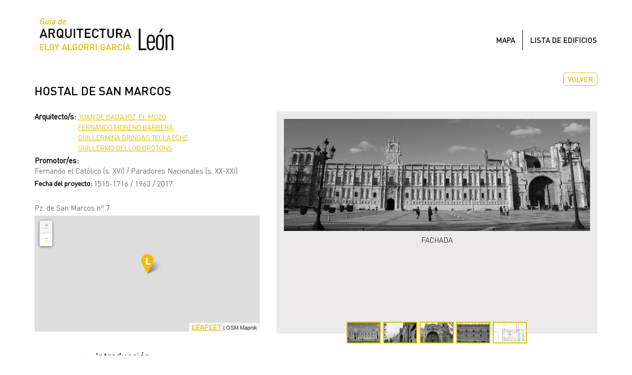

--- FILE ---
content_type: text/html; charset=utf-8
request_url: http://algorriarquitecturadeleon.com/proyecto/hostal-de-san-marcos
body_size: 11002
content:
<!DOCTYPE html>
<html lang="es" dir="ltr" prefix="content: http://purl.org/rss/1.0/modules/content/ dc: http://purl.org/dc/terms/ foaf: http://xmlns.com/foaf/0.1/ og: http://ogp.me/ns# rdfs: http://www.w3.org/2000/01/rdf-schema# sioc: http://rdfs.org/sioc/ns# sioct: http://rdfs.org/sioc/types# skos: http://www.w3.org/2004/02/skos/core# xsd: http://www.w3.org/2001/XMLSchema#">
<head>
  <!-- Global site tag (gtag.js) - Google Analytics -->
<script async src="https://www.googletagmanager.com/gtag/js?id=G-JNG091N75H"></script>
<script>
  window.dataLayer = window.dataLayer || [];
  function gtag(){dataLayer.push(arguments);}
  gtag('js', new Date());

  gtag('config', 'G-JNG091N75H');
</script>
  
  
  <link rel="profile" href="http://www.w3.org/1999/xhtml/vocab" />
  <meta name="viewport" content="width=device-width, initial-scale=1.0">
  <meta http-equiv="Content-Type" content="text/html; charset=utf-8" />
<link rel="shortcut icon" href="http://algorriarquitecturadeleon.com/sites/default/files/favicon_0.png" type="image/png" />
<meta name="keywords" content="aruqitectura, león, eloy algorri, edificio, monumento, arquitectos, guía arquitectura, urbanismo, visitas guiadas, historia león, turismo" />
<meta name="generator" content="Drupal 7 (https://www.drupal.org)" />
<link rel="canonical" href="http://algorriarquitecturadeleon.com/proyecto/hostal-de-san-marcos" />
<link rel="shortlink" href="http://algorriarquitecturadeleon.com/node/31" />
<meta name="twitter:card" content="summary_large_image" />
<meta name="twitter:url" content="http://algorriarquitecturadeleon.com/proyecto/hostal-de-san-marcos" />
<meta name="twitter:title" content="HOSTAL DE SAN MARCOS" />
<meta name="twitter:image" content="https://algorriarquitecturadeleon.com/sites/default/files/logo.png" />
<meta name="twitter:image:width" content="454" />
<meta name="twitter:image:height" content="143" />
  <title>HOSTAL DE SAN MARCOS | GUÍA ALGORRI GARCÍA ARQUITECTURA DE LEÓN</title>
  <style>
@import url("http://algorriarquitecturadeleon.com/modules/system/system.base.css?szl58e");
</style>
<style>
@import url("http://algorriarquitecturadeleon.com/sites/all/modules/contrib/jquery_update/replace/ui/themes/base/minified/jquery.ui.core.min.css?szl58e");
@import url("http://algorriarquitecturadeleon.com/sites/all/modules/contrib/jquery_update/replace/ui/themes/base/minified/jquery.ui.theme.min.css?szl58e");
@import url("http://algorriarquitecturadeleon.com/sites/all/modules/contrib/jquery_update/replace/ui/themes/base/minified/jquery.ui.accordion.min.css?szl58e");
</style>
<style>
@import url("http://algorriarquitecturadeleon.com/sites/all/modules/contrib/colorbox_node/colorbox_node.css?szl58e");
@import url("http://algorriarquitecturadeleon.com/modules/field/theme/field.css?szl58e");
@import url("http://algorriarquitecturadeleon.com/modules/node/node.css?szl58e");
@import url("http://algorriarquitecturadeleon.com/sites/all/modules/contrib/views/css/views.css?szl58e");
@import url("http://algorriarquitecturadeleon.com/sites/all/modules/contrib/ckeditor/css/ckeditor.css?szl58e");
</style>
<style>
@import url("http://algorriarquitecturadeleon.com/sites/all/modules/contrib/colorbox/styles/stockholmsyndrome/colorbox_style.css?szl58e");
@import url("http://algorriarquitecturadeleon.com/sites/all/modules/contrib/ctools/css/ctools.css?szl58e");
@import url("http://algorriarquitecturadeleon.com/sites/all/modules/contrib/addressfield/addressfield.css?szl58e");
@import url("http://algorriarquitecturadeleon.com/sites/all/modules/contrib/leaflet/leaflet_extras.css?szl58e");
@import url("http://algorriarquitecturadeleon.com/sites/all/libraries/leaflet/leaflet.css?szl58e");
</style>
<style>
@import url("http://algorriarquitecturadeleon.com/sites/all/modules/contrib/field_slideshow/field_slideshow.css?szl58e");
</style>
<link type="text/css" rel="stylesheet" href="https://cdn.jsdelivr.net/npm/bootstrap@3.4.1/dist/css/bootstrap.css" media="all" />
<link type="text/css" rel="stylesheet" href="https://cdn.jsdelivr.net/npm/@unicorn-fail/drupal-bootstrap-styles@0.0.2/dist/3.3.1/7.x-3.x/drupal-bootstrap.css" media="all" />
<style>
@import url("http://algorriarquitecturadeleon.com/sites/all/themes/custom/bootstrap_arquitectura/css/style.css?szl58e");
@import url("http://algorriarquitecturadeleon.com/sites/all/themes/custom/bootstrap_arquitectura/css/responsive.css?szl58e");
</style>
<style>
@import url("http://algorriarquitecturadeleon.com/sites/default/files/fontyourface/local_fonts/Din_Bold-normal-bold/stylesheet.css?szl58e");
@import url("http://algorriarquitecturadeleon.com/sites/default/files/fontyourface/local_fonts/Din_Medium-normal-normal/stylesheet.css?szl58e");
@import url("http://algorriarquitecturadeleon.com/sites/default/files/fontyourface/local_fonts/Din-normal-normal/stylesheet.css?szl58e");
</style>
  <!-- HTML5 element support for IE6-8 -->
  <!--[if lt IE 9]>
    <script src="https://cdn.jsdelivr.net/html5shiv/3.7.3/html5shiv-printshiv.min.js"></script>
  <![endif]-->
  <!--<script defer async type="text/javascript" src="https://maps.googleapis.com/maps/api/js?key=AIzaSyBTUmOYOD7a8lPDlQdUzSdN2bYIs3aPb10"></script>-->
  
  <script src="http://algorriarquitecturadeleon.com/sites/all/modules/contrib/jquery_update/replace/jquery/2.2/jquery.min.js?v=2.2.4"></script>
<script src="http://algorriarquitecturadeleon.com/misc/jquery-extend-3.4.0.js?v=2.2.4"></script>
<script src="http://algorriarquitecturadeleon.com/misc/jquery-html-prefilter-3.5.0-backport.js?v=2.2.4"></script>
<script src="http://algorriarquitecturadeleon.com/misc/jquery.once.js?v=1.2"></script>
<script src="http://algorriarquitecturadeleon.com/misc/drupal.js?szl58e"></script>
<script src="http://algorriarquitecturadeleon.com/sites/all/modules/contrib/jquery_update/js/jquery_browser.js?v=0.0.1"></script>
<script src="http://algorriarquitecturadeleon.com/sites/all/modules/contrib/jquery_update/replace/ui/ui/minified/jquery.ui.core.min.js?v=1.10.2"></script>
<script src="http://algorriarquitecturadeleon.com/sites/all/modules/contrib/jquery_update/replace/ui/ui/minified/jquery.ui.widget.min.js?v=1.10.2"></script>
<script>L_ROOT_URL = "/sites/all/libraries/leaflet/";</script>
<script src="http://algorriarquitecturadeleon.com/sites/all/libraries/leaflet/leaflet.js?szl58e"></script>
<script src="http://algorriarquitecturadeleon.com/sites/all/modules/contrib/jquery_update/replace/ui/ui/minified/jquery.ui.accordion.min.js?v=1.10.2"></script>
<script src="http://algorriarquitecturadeleon.com/misc/ajax.js?v=7.98"></script>
<script src="http://algorriarquitecturadeleon.com/sites/all/modules/contrib/jquery_update/js/jquery_update.js?v=0.0.1"></script>
<script src="https://cdn.jsdelivr.net/npm/bootstrap@3.4.1/dist/js/bootstrap.js"></script>
<script src="http://algorriarquitecturadeleon.com/sites/default/files/languages/es_jiEZlqxvnhyjWmIUO8y0ozgePlryxqgsVgsMCedLZ60.js?szl58e"></script>
<script src="http://algorriarquitecturadeleon.com/sites/all/libraries/colorbox/jquery.colorbox-min.js?szl58e"></script>
<script src="http://algorriarquitecturadeleon.com/sites/all/modules/contrib/colorbox/js/colorbox.js?szl58e"></script>
<script src="http://algorriarquitecturadeleon.com/sites/all/modules/contrib/colorbox/styles/stockholmsyndrome/colorbox_style.js?szl58e"></script>
<script src="http://algorriarquitecturadeleon.com/sites/all/modules/contrib/colorbox/js/colorbox_load.js?szl58e"></script>
<script src="http://algorriarquitecturadeleon.com/sites/all/modules/contrib/colorbox/js/colorbox_inline.js?szl58e"></script>
<script src="http://algorriarquitecturadeleon.com/sites/all/modules/contrib/field_group/field_group.js?szl58e"></script>
<script src="http://algorriarquitecturadeleon.com/sites/all/modules/contrib/leaflet/leaflet.drupal.js?szl58e"></script>
<script>L.Icon.Default.imagePath = "/sites/all/libraries/leaflet/images/";</script>
<script src="http://algorriarquitecturadeleon.com/sites/all/libraries/jquery.cycle/jquery.cycle.all.js?szl58e"></script>
<script src="http://algorriarquitecturadeleon.com/sites/all/libraries/jquery.imagesloaded/jquery.imagesloaded.min.js?szl58e"></script>
<script src="http://algorriarquitecturadeleon.com/sites/all/modules/contrib/field_slideshow/field_slideshow.js?szl58e"></script>
<script src="http://algorriarquitecturadeleon.com/sites/all/themes/contrib/bootstrap/js/misc/_progress.js?v=7.98"></script>
<script src="http://algorriarquitecturadeleon.com/sites/all/modules/contrib/leaflet_more_maps/leaflet_more_maps.js?szl58e"></script>
<script src="http://algorriarquitecturadeleon.com/sites/all/modules/contrib/colorbox_node/colorbox_node.js?szl58e"></script>
<script src="http://algorriarquitecturadeleon.com/sites/all/themes/custom/bootstrap_arquitectura/js/main.js?szl58e"></script>
<script src="http://algorriarquitecturadeleon.com/sites/all/themes/contrib/bootstrap/js/misc/ajax.js?szl58e"></script>
<script>jQuery.extend(Drupal.settings, {"basePath":"\/","pathPrefix":"","setHasJsCookie":0,"ajaxPageState":{"theme":"bootstrap_arquitectura","theme_token":"DIvj9bVUw3fActswvJNwvOeKubYrvzBDTYIFOee9wt0","jquery_version":"2.1","jquery_version_token":"us3ZELD5oq-LQ1RbS9htz-HLJ6Ecy6oiMKtEVlQ3QdA","js":{"sites\/all\/themes\/contrib\/bootstrap\/js\/bootstrap.js":1,"sites\/all\/modules\/contrib\/jquery_update\/replace\/jquery\/2.2\/jquery.min.js":1,"misc\/jquery-extend-3.4.0.js":1,"misc\/jquery-html-prefilter-3.5.0-backport.js":1,"misc\/jquery.once.js":1,"misc\/drupal.js":1,"sites\/all\/modules\/contrib\/jquery_update\/js\/jquery_browser.js":1,"sites\/all\/modules\/contrib\/jquery_update\/replace\/ui\/ui\/minified\/jquery.ui.core.min.js":1,"sites\/all\/modules\/contrib\/jquery_update\/replace\/ui\/ui\/minified\/jquery.ui.widget.min.js":1,"0":1,"sites\/all\/libraries\/leaflet\/leaflet.js":1,"sites\/all\/modules\/contrib\/jquery_update\/replace\/ui\/ui\/minified\/jquery.ui.accordion.min.js":1,"misc\/ajax.js":1,"sites\/all\/modules\/contrib\/jquery_update\/js\/jquery_update.js":1,"https:\/\/cdn.jsdelivr.net\/npm\/bootstrap@3.4.1\/dist\/js\/bootstrap.js":1,"public:\/\/languages\/es_jiEZlqxvnhyjWmIUO8y0ozgePlryxqgsVgsMCedLZ60.js":1,"sites\/all\/libraries\/colorbox\/jquery.colorbox-min.js":1,"sites\/all\/modules\/contrib\/colorbox\/js\/colorbox.js":1,"sites\/all\/modules\/contrib\/colorbox\/styles\/stockholmsyndrome\/colorbox_style.js":1,"sites\/all\/modules\/contrib\/colorbox\/js\/colorbox_load.js":1,"sites\/all\/modules\/contrib\/colorbox\/js\/colorbox_inline.js":1,"sites\/all\/modules\/contrib\/field_group\/field_group.js":1,"sites\/all\/modules\/contrib\/leaflet\/leaflet.drupal.js":1,"1":1,"sites\/all\/libraries\/jquery.cycle\/jquery.cycle.all.js":1,"sites\/all\/libraries\/jquery.imagesloaded\/jquery.imagesloaded.min.js":1,"sites\/all\/modules\/contrib\/field_slideshow\/field_slideshow.js":1,"sites\/all\/themes\/contrib\/bootstrap\/js\/misc\/_progress.js":1,"sites\/all\/modules\/contrib\/leaflet_more_maps\/leaflet_more_maps.js":1,"sites\/all\/modules\/contrib\/colorbox_node\/colorbox_node.js":1,"sites\/all\/themes\/custom\/bootstrap_arquitectura\/js\/main.js":1,"sites\/all\/themes\/contrib\/bootstrap\/js\/misc\/ajax.js":1},"css":{"modules\/system\/system.base.css":1,"misc\/ui\/jquery.ui.core.css":1,"misc\/ui\/jquery.ui.theme.css":1,"misc\/ui\/jquery.ui.accordion.css":1,"sites\/all\/modules\/contrib\/colorbox_node\/colorbox_node.css":1,"modules\/field\/theme\/field.css":1,"modules\/node\/node.css":1,"sites\/all\/modules\/contrib\/views\/css\/views.css":1,"sites\/all\/modules\/contrib\/ckeditor\/css\/ckeditor.css":1,"sites\/all\/modules\/contrib\/colorbox\/styles\/stockholmsyndrome\/colorbox_style.css":1,"sites\/all\/modules\/contrib\/ctools\/css\/ctools.css":1,"sites\/all\/modules\/contrib\/addressfield\/addressfield.css":1,"sites\/all\/modules\/contrib\/leaflet\/leaflet_extras.css":1,"sites\/all\/libraries\/leaflet\/leaflet.css":1,"sites\/all\/libraries\/leaflet\/leaflet.ie.css":1,"sites\/all\/modules\/contrib\/field_slideshow\/field_slideshow.css":1,"https:\/\/cdn.jsdelivr.net\/npm\/bootstrap@3.4.1\/dist\/css\/bootstrap.css":1,"https:\/\/cdn.jsdelivr.net\/npm\/@unicorn-fail\/drupal-bootstrap-styles@0.0.2\/dist\/3.3.1\/7.x-3.x\/drupal-bootstrap.css":1,"sites\/all\/themes\/custom\/bootstrap_arquitectura\/css\/style.css":1,"sites\/all\/themes\/custom\/bootstrap_arquitectura\/css\/responsive.css":1,"public:\/\/fontyourface\/local_fonts\/Din_Bold-normal-bold\/stylesheet.css":1,"public:\/\/fontyourface\/local_fonts\/Din_Medium-normal-normal\/stylesheet.css":1,"public:\/\/fontyourface\/local_fonts\/Din-normal-normal\/stylesheet.css":1}},"colorbox":{"opacity":"0.85","current":"{current} of {total}","previous":"\u00ab Prev","next":"Next \u00bb","close":"Close","maxWidth":"98%","maxHeight":"98%","fixed":true,"mobiledetect":false,"mobiledevicewidth":"480px","file_public_path":"\/sites\/default\/files","specificPagesDefaultValue":"admin*\nimagebrowser*\nimg_assist*\nimce*\nnode\/add\/*\nnode\/*\/edit\nprint\/*\nprintpdf\/*\nsystem\/ajax\nsystem\/ajax\/*"},"nodo_edificio":true,"titulo":"HOSTAL DE SAN MARCOS","latitud":42.60003,"longitud":-5.57032,"field_group":{"div":"full","accordion":"full","accordion-item":"full"},"leaflet":[{"mapId":"leaflet-map-219271543","map":{"label":"OSM Mapnik","description":"Leaflet default map.","settings":{"zoomDefault":10,"minZoom":1,"maxZoom":18,"dragging":true,"touchZoom":true,"scrollWheelZoom":1,"doubleClickZoom":true,"zoomControl":true,"attributionControl":true,"trackResize":true,"fadeAnimation":true,"zoomAnimation":true,"closePopupOnClick":true},"layers":{"earth":{"urlTemplate":"\/\/{s}.tile.openstreetmap.org\/{z}\/{x}\/{y}.png","options":{"attribution":"OSM Mapnik"}}}},"features":[{"type":"point","lat":42.6018746304,"lon":-5.5821382999}]}],"field_slideshow":{"field-slideshow-1":{"fx":"fade","speed":"1000","timeout":"4000","pause":0,"start_on_hover":0,"carousel_visible":"3","carousel_scroll":"1","carousel_speed":"500","carousel_vertical":0,"carousel_circular":0,"carousel_follow":0,"carousel_skin":"","pager":"image","controls":[]}},"colorbox_node":{"width":"600px","height":"600px"},"bootstrap":{"anchorsFix":"0","anchorsSmoothScrolling":"0","formHasError":1,"popoverEnabled":1,"popoverOptions":{"animation":1,"html":0,"placement":"right","selector":"","trigger":"click","triggerAutoclose":1,"title":"","content":"","delay":0,"container":"body"},"tooltipEnabled":1,"tooltipOptions":{"animation":1,"html":0,"placement":"auto left","selector":"","trigger":"hover focus","delay":0,"container":"body"}}});</script>
  <link rel="stylesheet" href="/sites/all/libraries/custom-scrollbar/jquery.mCustomScrollbar.css" />
  <script src="https://ajax.googleapis.com/ajax/libs/jquery/1.11.1/jquery.min.js"></script>
  <script src="/sites/all/libraries/custom-scrollbar/jquery.mCustomScrollbar.concat.min.js"></script>
  <script>
      (function($){
          $(window).on("load",function(){
            $('.attachment').mCustomScrollbar({ setHeight: 500 });
          });
      })(jQuery);
  </script> 
  
</head>
<body class="html not-front not-logged-in no-sidebars page-node page-node- page-node-31 node-type-edificio">
  <div id="skip-link">
    <a href="#main-content" class="element-invisible element-focusable">Pasar al contenido principal</a>
  </div>
    <header id="navbar" role="banner" class="navbar container navbar-default">
  <div class="container">
    <div class="navbar-header">
              <a class="logo navbar-btn pull-left" href="/" title="Inicio">
          <img src="http://algorriarquitecturadeleon.com/sites/default/files/logo.png" alt="Inicio" />
        </a>
      
      
              <button type="button" class="navbar-toggle" data-toggle="collapse" data-target="#navbar-collapse">
          <span class="sr-only">Toggle navigation</span>
          <span class="icon-bar"></span>
          <span class="icon-bar"></span>
          <span class="icon-bar"></span>
        </button>
          </div>

          <div class="navbar-collapse collapse" id="navbar-collapse">
        <nav role="navigation">
                                            <div class="region region-navigation">
    <section id="block-system-main-menu" class="block block-system block-menu clearfix">

      
  <ul class="menu nav"><li class="first leaf"><a href="/mapa-arquitectura">Mapa</a></li>
<li class="last leaf"><a href="/edificios">Lista de edificios</a></li>
</ul>
</section>
  </div>
                  </nav>
      </div>
      </div>
</header>

<div class="main-container container">

  <header role="banner" id="page-header">
    
      <div class="region region-header">
    <section id="block-block-1" class="block block-block clearfix">

      
  <p><a href="javascript: history.go(-1)">Volver</a></p>

</section>
  </div>
  </header> <!-- /#page-header -->

  <div class="row">

    
    <section class="col-sm-12">
                  <a id="main-content"></a>
                    <h1 class="page-header">HOSTAL DE SAN MARCOS</h1>
                                                          <div class="region region-content">
    <section id="block-system-main" class="block block-system clearfix">

      
  <article id="node-31" class="node node-edificio node-promoted clearfix" about="/proyecto/hostal-de-san-marcos" typeof="sioc:Item foaf:Document">
    <header>
            <span property="dc:title" content="HOSTAL DE SAN MARCOS" class="rdf-meta element-hidden"></span><span property="sioc:num_replies" content="0" datatype="xsd:integer" class="rdf-meta element-hidden"></span>      </header>
    <div class="group-datos field-group-div"><div class="field field-name-field-arquitecto-s field-type-entityreference field-label-inline clearfix"><div class="field-label">Arquitecto/s:&nbsp;</div><div class="field-items"><div class="field-item even"><a href="/arquitecto/juan-de-badajoz-el-mozo?width=500&amp;height=500" class="colorbox-load">Juan de Badajoz, el Mozo</a></div><div class="field-item odd"><a href="/arquitecto/fernando-moreno-barbera?width=500&amp;height=500" class="colorbox-load">Fernando Moreno Barberá</a></div><div class="field-item even"><a href="/arquitecto/guillermina-bringas-tellaeche?width=500&amp;height=500" class="colorbox-load">Guillermina Bringas Tellaeche</a></div><div class="field-item odd"><a href="/arquitecto/guillermo-bellod-brotons?width=500&amp;height=500" class="colorbox-load">Guillermo Bellod Brotons</a></div></div></div><div class="field field-name-field-promotor-es field-type-text field-label-inline clearfix"><div class="field-label">Promotor/es:&nbsp;</div><div class="field-items"><div class="field-item even">Fernando el Católico (s. XVI) / Paradores Nacionales (s. XX-XXI) </div></div></div><div class="field field-name-field-fecha-del-proyecto field-type-text field-label-inline clearfix"><div class="field-label">Fecha del proyecto:&nbsp;</div><div class="field-items"><div class="field-item even">1515-1716 / 1963 / 2017</div></div></div><div class="field field-name-field-direccion field-type-addressfield field-label-hidden"><div class="field-items"><div class="field-item even"><div class="street-block"><div class="thoroughfare">Pz. de San Marcos nº 7</div></div>
</div></div></div><div class="field field-name-field-localizacion field-type-geofield field-label-hidden"><div class="field-items"><div class="field-item even"><div id="leaflet-map-219271543" style="height: 235px"></div>
</div></div></div></div><div class="field field-name-field-fotografia field-type-image field-label-hidden"><div class="field-items"><div class="field-item even"><div id="field-slideshow-1-wrapper" class="field-slideshow-wrapper">

  
  
  
  <div class="field-slideshow field-slideshow-1 effect-fade timeout-4000 with-pager with-controls" style="width:900px; height:800px">
          <div class="field-slideshow-slide field-slideshow-slide-1 even first">
        <a href="http://algorriarquitecturadeleon.com/sites/default/files/styles/ajuste/public/edificios/s_marcos.jpg?itok=8KvJOYDr&amp;slideshow=true&amp;slideshowAuto=false&amp;slideshowSpeed=4000&amp;speed=350&amp;transition=elastic" class="colorbox-load" rel="field-slideshow[nid-3126]image" title="Fachada"><img class="field-slideshow-image field-slideshow-image-1 img-responsive" typeof="foaf:Image" src="http://algorriarquitecturadeleon.com/sites/default/files/styles/ajuste/public/edificios/s_marcos.jpg?itok=8KvJOYDr" width="900" height="329" alt="HOSTAL DE SAN MARCOS" title="Fachada" /></a>                  <div class="field-slideshow-caption">
            <span class="field-slideshow-caption-text">Fachada</span>
          </div>
              </div>
          <div class="field-slideshow-slide field-slideshow-slide-2 odd" style="display:none;">
        <a href="http://algorriarquitecturadeleon.com/sites/default/files/styles/ajuste/public/edificios/s_marcos_b.jpg?itok=pFTvebAX&amp;slideshow=true&amp;slideshowAuto=false&amp;slideshowSpeed=4000&amp;speed=350&amp;transition=elastic" class="colorbox-load" rel="field-slideshow[nid-3126]image" title="Fachada (escorzo)"><img class="field-slideshow-image field-slideshow-image-2 img-responsive" typeof="foaf:Image" src="http://algorriarquitecturadeleon.com/sites/default/files/styles/ajuste/public/edificios/s_marcos_b.jpg?itok=pFTvebAX" width="655" height="800" alt="HOSTAL DE SAN MARCOS" title="Fachada (escorzo)" /></a>                  <div class="field-slideshow-caption">
            <span class="field-slideshow-caption-text">Fachada (escorzo)</span>
          </div>
              </div>
          <div class="field-slideshow-slide field-slideshow-slide-3 even" style="display:none;">
        <a href="http://algorriarquitecturadeleon.com/sites/default/files/styles/ajuste/public/edificios/s_marcos_c.jpg?itok=Ua1AWFzR&amp;slideshow=true&amp;slideshowAuto=false&amp;slideshowSpeed=4000&amp;speed=350&amp;transition=elastic" class="colorbox-load" rel="field-slideshow[nid-3126]image" title="Fachada de la iglesia (nártex)"><img class="field-slideshow-image field-slideshow-image-3 img-responsive" typeof="foaf:Image" src="http://algorriarquitecturadeleon.com/sites/default/files/styles/ajuste/public/edificios/s_marcos_c.jpg?itok=Ua1AWFzR" width="900" height="711" alt="HOSTAL DE SAN MARCOS" title="Fachada de la iglesia (nártex)" /></a>                  <div class="field-slideshow-caption">
            <span class="field-slideshow-caption-text">Fachada de la iglesia (nártex)</span>
          </div>
              </div>
          <div class="field-slideshow-slide field-slideshow-slide-4 odd" style="display:none;">
        <a href="http://algorriarquitecturadeleon.com/sites/default/files/styles/ajuste/public/edificios/s_marcos_d.jpg?itok=tSofBnZx&amp;slideshow=true&amp;slideshowAuto=false&amp;slideshowSpeed=4000&amp;speed=350&amp;transition=elastic" class="colorbox-load" rel="field-slideshow[nid-3126]image" title="Fachada (parcial)"><img class="field-slideshow-image field-slideshow-image-4 img-responsive" typeof="foaf:Image" src="http://algorriarquitecturadeleon.com/sites/default/files/styles/ajuste/public/edificios/s_marcos_d.jpg?itok=tSofBnZx" width="900" height="527" alt="HOSTAL DE SAN MARCOS" title="Fachada (parcial)" /></a>                  <div class="field-slideshow-caption">
            <span class="field-slideshow-caption-text">Fachada (parcial)</span>
          </div>
              </div>
          <div class="field-slideshow-slide field-slideshow-slide-5 even last" style="display:none;">
        <a href="http://algorriarquitecturadeleon.com/sites/default/files/styles/ajuste/public/edificios/2021-03-11_17-53-15_0868_0.jpg?itok=HrtehXIW&amp;slideshow=true&amp;slideshowAuto=false&amp;slideshowSpeed=4000&amp;speed=350&amp;transition=elastic" class="colorbox-load" rel="field-slideshow[nid-3126]image" title="Planta general esquemática"><img class="field-slideshow-image field-slideshow-image-5 img-responsive" typeof="foaf:Image" src="http://algorriarquitecturadeleon.com/sites/default/files/styles/ajuste/public/edificios/2021-03-11_17-53-15_0868_0.jpg?itok=HrtehXIW" width="900" height="628" alt="HOSTAL DE SAN MARCOS" title="Planta general esquemática" /></a>                  <div class="field-slideshow-caption">
            <span class="field-slideshow-caption-text">Planta general esquemática</span>
          </div>
              </div>
      </div>

  
  
  
  <ul id="field-slideshow-1-pager" class="field-slideshow-pager slides-5"><li><a href="#"><img class="field-slideshow-thumbnail field-slideshow-thumbnail-1 img-responsive" typeof="foaf:Image" src="http://algorriarquitecturadeleon.com/sites/default/files/styles/minis_ficha/public/edificios/s_marcos.jpg?itok=Nkv10TmH" width="65" height="40" alt="HOSTAL DE SAN MARCOS" title="Fachada" /></a></li>
<li><a href="#"><img class="field-slideshow-thumbnail field-slideshow-thumbnail-2 img-responsive" typeof="foaf:Image" src="http://algorriarquitecturadeleon.com/sites/default/files/styles/minis_ficha/public/edificios/s_marcos_b.jpg?itok=KuxBT2kQ" width="65" height="40" alt="HOSTAL DE SAN MARCOS" title="Fachada (escorzo)" /></a></li>
<li><a href="#"><img class="field-slideshow-thumbnail field-slideshow-thumbnail-3 img-responsive" typeof="foaf:Image" src="http://algorriarquitecturadeleon.com/sites/default/files/styles/minis_ficha/public/edificios/s_marcos_c.jpg?itok=lSaUdVzV" width="65" height="40" alt="HOSTAL DE SAN MARCOS" title="Fachada de la iglesia (nártex)" /></a></li>
<li><a href="#"><img class="field-slideshow-thumbnail field-slideshow-thumbnail-4 img-responsive" typeof="foaf:Image" src="http://algorriarquitecturadeleon.com/sites/default/files/styles/minis_ficha/public/edificios/s_marcos_d.jpg?itok=n3R-ueYv" width="65" height="40" alt="HOSTAL DE SAN MARCOS" title="Fachada (parcial)" /></a></li>
<li><a href="#"><img class="field-slideshow-thumbnail field-slideshow-thumbnail-5 img-responsive" typeof="foaf:Image" src="http://algorriarquitecturadeleon.com/sites/default/files/styles/minis_ficha/public/edificios/2021-03-11_17-53-15_0868_0.jpg?itok=KEjNDBGM" width="65" height="40" alt="HOSTAL DE SAN MARCOS" title="Planta general esquemática" /></a></li>
</ul>
  

</div>
</div></div></div><div class="group-centar field-group-div"><div class="group-info field-group-accordion field-group-accordion-wrapper effect-bounceslide"><h3 class="field-group-format-toggler accordion-item"><a href="#">Introducción</a></h3>
    <div class="field-group-format-wrapper group-introduccion field-group-accordion-item"><div class="field field-name-field-introduccion field-type-text-long field-label-hidden"><div class="field-items"><div class="field-item even"><p>La localización del edificio tiene un fundamento estratégico, como punto más próximo a la ciudad donde podía vadearse el río Bernesga con menores dificultades. La implantación aquí de un edificio significado se remonta a 1172, como parte de las medidas de protección y control del puente por una orden militar que fue absorbida por la de Caballeros de Santiago.<br />
La significación territorial de este emplazamiento se verá ratificada siete siglos después con el  proyecto del Ensanche de la ciudad y el trazado de su avenida principal -Gran Vía de San Marcos- que lo conecta en línea recta con la puerta occidental del recinto amurallado.</p>
</div></div></div></div><h3 class="field-group-format-toggler accordion-item"><a href="#">Historia</a></h3>
    <div class="field-group-format-wrapper group-historia field-group-accordion-item"><div class="field field-name-field-historia field-type-text-long field-label-hidden"><div class="field-items"><div class="field-item even"><p>En 1514 Fernando el Católico promueve la construcción de un hospital de peregrinos y encomienda su traza a Pedro Larrea, maestro de la Orden de Alcántara. Un año después, Juan de Horozco ya está dirigiendo las obras de la iglesia. Entre 1531 y 1541 Juan de Álava y Martín de Villarreal se encargan del tramo de la fachada colidante mientras que Juan de Badajoz el Mozo trabaja en el claustro y la doble sacristía. <br />
Sin embargo, a pesar de la consagración de la iglesia en 1541 -lo señala una inscripción en la fachada-, las obras se paralizan en 1560 para reanudarse cuatro décadas después. En 1671 se completan dos crujías del claustro, reproduciendo los originales, y en 1711 Martín de Suinaga prolonga la fachada hacia el oeste, concluyéndose la totalidad del frente cinco años después con la portada, atribuida a Antonio y Pedro de Valladolid.<br />
Tras las desamortizaciones decimonónicas y la declaración de Monumento Nacional en 1845, el edificio albergó diversos usos públicos, el más ominoso de todos como campo carcelario, de triste recuerdo, durante la contienda Civil y su inmediata posguerra.<br />
Casi como una especie de redención involuntaria, en 1963 el franquismo promovió una reforma integral del edificio para dedicarlo a hotel de lujo, integrado en la red de Paradores Nacionales. La intervención fue proyectada por Fernando Moreno Barberá, arquitecto alineado ideológicamente -durante la guerra mundial fue agregado en la embajada de Berlín- y dotado de un sólido bagaje técnico. La intervención fue muy expeditiva, manteniendo exclusivamente la iglesia, el claustro reglar y la crujía de fachada, modificando todo lo demás, incluso el acceso a la escalera principal.<br />
Para obtener doscientas habitaciones se adosó al inmueble histórico un ala alargada y planta con forma de L, que se prolongaba en un apéndice final, de servicios. La L envolvía el patio resguardado del norte y orientado hacia las vistas fluviales y más soleadas. En volumen se reprodujo una proporción parecida a los pabellones originales y la fachada se diluía, anteponiendo una banda de terrazas con barandillas ligeras.<br />
El diseño en su conjunto tenía un carácter mestizo, en la tónica del llamado “estilo Parador”, un híbrido que combina recursos de la ortodoxia moderna (carpinterías exteriores a base de perfiles de acero), el regionalismo (faldones de teja o mobiliario) e incluso el “kitch” (separaciones de terrazas contiguas con hojas de cuarterones).<br />
Los últimos párrafos se conjugan en pretérito porque en 2018 Paradores Nacionales demolió la totalidad de la intervención de Moreno Barberá, en una decisión comprometida pues el nuevo hotel tendrá que aportar una mejora muy considerable que justifique el sacrificio de una inversión que ha tenido una exigua vida útil, realizada en aquel momento por uno de los mejores arquitectos de España.</p>
</div></div></div></div><h3 class="field-group-format-toggler accordion-item"><a href="#">Descripción y análisis</a></h3>
    <div class="field-group-format-wrapper group-descripcion field-group-accordion-item"><div class="field field-name-field-descripcion field-type-text-long field-label-hidden"><div class="field-items"><div class="field-item even"><p>La fachada es el elemento más importante del edificio, muy larga (105 m), de proporción apaisada y composición asimétrica, que se basa en cuatro recursos: una disposición rítmica, el predominio del macizo, la horizontalidad y la profusión ornamental. El resultado destaca por su concepto unitario, máxime si tenemos en cuenta que entre inicio y conclusión transcurrieron dos siglos.<br />
A su vez, a la clásica división tripartita -zócalo, entablamento, cornisa- se superpone una trama de pilastras y columnillas que enmarcan los vanos y hornacinas rematadas con veneras. El muro es de fábrica de sillería de piedra caliza de Boñar, característica por su tono dorado, empleada en los más importantes edificios renacentistas de la ciudad.<br />
La decoración a base de guirnaldas, festones, medallones, inscripciones y otros motivos despliegan un programa iconográfico con referencias históricas, mitológicas y bíblicas. La puerta de acceso ostenta con el emblema real, el de la Orden de Santiago, y un bajorrelieve del apóstol en actitud belicosa, antiguamente denominada “matamoros”, poco correcta políticamente. En el primer tramo destacan los medallones realizados por eminentes tallistas como Juan de Juni, Juan de Angés y Guillermo Doncel que también participaron en la sillería del coro.<br />
En una visión lejana, a pesar de su prolongada longitud, el lienzo no resulta monótono porque está flanqueado por dos elementos sobresalientes, el templo en el extremo oriental y un torreón en el opuesto, y cuenta con el contrapunto de la peineta con un rosetón calado sobre la puerta, que introduce un matiz de corte barroco.<br />
La iglesia exhibe los rasgos propios de una obra perteneciente cronológicamente a una época de transición, entre el gótico tardío y el renacimiento. Tiene una planta muy compacta de perímetro rectangular, con una amplia nave, encajada entre dos filas laterales de capillas cuadradas, comunicadas entre sí. El techo se descompone en bóvedas de crucería.<br />
La entrada destaca por su amplío nartex, expresión exterior de la nave, y el estado inacabado de sus elementos principales, a saber, el imafronte central sobre el escudo imperial y las dos torres truncadas.<br />
Este hecho avisa de la complacencia con que juzgamos a los edificios históricos. Parece que la pátina del tiempo les revistiera con un manto de prestigio que anula el sentido crítico, pues una fachada tan larga y apaisada ganaría con un contrapunto vertical en el extremo. No hay noticias de que aquellos con capacidad de decisión hayan llegado a planteárselo. <br />
En la última década del siglo XX se modificó la urbanización del espacio público delante del edificio, eliminando el tráfico rodado, en conjunto con la peatonalización del puente. De acuerdo con los conceptos dominantes sobre el tratamiento de los entornos monumentales se creó una gran plataforma diáfana que a modo de bandeja ofrece una perspectiva íntegra de la totalidad de la fachada. En contraposición a otros espacios urbanos homólogos, esa elección en este lugar concreto se adapta mejor a las características arquitectónicas originales.<br />
En 2016, Paradores adjudicó a los arquitectos madrileños Mina Bringas y Guillermo Bellod el proyecto de un nuevo hotel, basado en la premisa de eliminar en su integridad la habilitación, con ampliación, efectuada en 1961-1965.<br />
El convento histórico se componía de 4 partes alineadas de E a O: iglesia, claustro “renacentista”, una crujía intermedia de entrada y comunicación vertical (escalera) y un segundo claustro, más pobre, del s. XVIII. Moreno Barberá remodeló la escalera, asociándola con la puerta principal -antes se accedía a la misma desde el claustro renacentista-, a la vez que eliminó el claustro del s. XVIII, dedicando esa zona a salas de celebraciones públicas. Aprovechando que el nuevo hotel, con una capacidad mucho menor, no precisa de esos espacios, se ha recuperado la estructura tripartita, recreando el patio del siglo XVIII con un espacio techado en triple altura al que se asoman por tres de sus lados los pasillos de las plantas superiores.<br />
Más dudosa se antoja la decisión de disociar la recepción de la gran escalera central, directamente enfrentada al acceso, que pierde gran parte de su potencia simbólica y funcional, convertida en desmañado salón, amueblado con calzador. Fruto de esta medida, el conjunto del edificio bascula en exceso hacia la parte nueva, dejando los elementos históricos y arquitectónicamente más valiosos en una posición marginal, desconectados de las circulaciones principales.<br />
Aunque el clima leonés invita a cubrirlo, afortunadamente, el claustro renacentista se ha dejado tal cual, dando acceso a las habitaciones a través de un pasillo interno que lo circunvala. La  recreación del patio del s. XVIII adopta la estrategia opuesta, aprovechando el techo para colocar la enorme pieza pictórica (12,5 x 12,5 m) de Lucio Muñoz, realizada ex-profeso con motivo de la restauración de los años 60 del s. XX, si bien es cierto que su lejanía, y sobre todo, la aureola de iluminación cenital que la enmarca, no facilita precisamente la contemplación de sus matices.<br />
Siguiendo con el patio, los soportes de acero laminado se dejan patentes (pintados en un marrón oscuro, como todos  los elementos metálicos) mientras que el resto de los elementos estructurales (vigas, forjado, etc.) quedan ocultos por distintos revestimientos, contradicción que da lugar a detalles poco consistentes visualmente, como los pilares pinchando los techos suspendidos. Los antepechos tampoco exhiben un diseño memorable y el comportamiento acústico del espacio arroja serias dudas sobre la conveniencia de dedicar la planta baja a cafetería.<br />
En general, el diseño de todos los elementos tiene un carácter estándar, de hotel de lujo convencional, que suscita una reflexión sobre la viabilidad de conciliar la modernización de los Paradores con la conservación de aquel historicismo, ciertamente a veces un poco kitch, pero que constituía una imagen de marca reconocible.</p>
<p> </p>
</div></div></div></div><h3 class="field-group-format-toggler accordion-item"><a href="#">Bibliografía</a></h3>
    <div class="field-group-format-wrapper group-bibliografia field-group-accordion-item"><div class="field field-name-field-bibliografia field-type-text-long field-label-hidden"><div class="field-items"><div class="field-item even"><p>E. ALGORRI GARCÍA; R. CAÑAS DEL RÍO; F. J. GONZÁLEZ PÉREZ: <em>León. Casco Antiguo y Ensanche. Guía de arquitectura</em>, Colegio Oficial de Arquitectos de León, León, 2000, pp. 178-181.</p>
</div></div></div></div><h3 class="field-group-format-toggler accordion-item"><a href="#">Podcast</a></h3>
    <div class="field-group-format-wrapper group-podcast field-group-accordion-item"><div class="field field-name-field-audio field-type-file field-label-hidden"><div class="field-items"><div class="field-item even"><audio src="http://algorriarquitecturadeleon.com/sites/default/files/12_11_30_s_marcos.mp3" controls controlsList="nodownload"></audio>
<div class="description">Hoy por hoy León (30.11.2012)</div></div><div class="field-item odd"><audio src="http://algorriarquitecturadeleon.com/sites/default/files/radio_leon_hxh_2020_12_10_el_nuevo_parador_de_san_marcos_primeras_impresiones.mp3" controls controlsList="nodownload"></audio>
<div class="description">Hoy por hoy León (10.12.2020)</div></div></div></div></div></div></div>  
      <!--<div id="mapUnaPropiedad"></div>-->
</article>

</section>
  </div>
    </section>

    
  </div>
</div>

  <footer class="footer container">
      <div class="region region-footer">
    <section id="block-arquitectura-core-foot-info" class="block block-arquitectura-core clearfix">

      
  
     <div class="foot-txt">Guía de arquitectura de León, por Eloy Algorri García</div>
     <div class="foot-menu">
     <a href="https://algorriarquitecturadeleon.com/guia-de-leon">Sobre la Guía de León</a>  / <a href="https://algorriarquitecturadeleon.com/">Mapa de León</a> / <a href="https://algorriarquitecturadeleon.com/arquitectos">Arquitectos</a> / <a href="#">Cajón desastre</a></div>
     <div class="foot-credits"> <a class="colorbox-load" href="https://algorriarquitecturadeleon.com/creditos?width=500&height=500">Créditos</a> / <a href="https://algorriarquitecturadeleon.com/aviso-legal-y-terminos-de-uso">Aviso legal y términos de uso</a> </div>
     
</section>
  </div>
  </footer>
  <script src="http://algorriarquitecturadeleon.com/sites/all/themes/contrib/bootstrap/js/bootstrap.js?szl58e"></script>
</body>
</html>


--- FILE ---
content_type: text/css
request_url: http://algorriarquitecturadeleon.com/sites/all/themes/custom/bootstrap_arquitectura/css/style.css?szl58e
body_size: 3854
content:
/**
 * If using a CSS pre-processor, tell it to overwrite this file. If not, place
 * your custom CSS modifications here.
 */


/******************************************************
 ******************************************************
 ******************************************************
 ******************************************************
 ******************************************************GENERAL
 ******************************************************
 ******************************************************
 ******************************************************
 ******************************************************/

body {
    font-family: 'Din';
    font-size: 15px;
}


/* Trick para footer bottom always*/

body {
    height: 100vh;
    margin: 0;
    display: flex;
    flex-direction: column;
}

.footer {
    background: #000;
    color: #fff;
    width: 100%;
    margin-top: auto !important;
    /* Trick para footer bottom always*/
}

.front .footer {
    margin-top: 45px !important;
}

.navbar.container {
    min-height: 110px;
}

.ui-widget {
    font-family: 'Din';
}

a,
a.active,
a:active,
a:visited {
    color: #000;
    transition: 0.7s;
}

a:hover {
    color: #c4ac10;
}

h1,
.h1 {
    font-size: 24px;
}

h2,
.h2 {
    font-size: 18px;
    font-weight: normal;
}

.leaflet-container a {
    color: #000;
    font-family: 'Din Medium';
    font-size: 15px;
    line-height: 17px;
}

.leaflet-container a:hover {
    color: #E7B900;
}

.page-header {
    text-align: center;
    border: 0;
    color: #000;
}

.node-type-edificio .page-header {
    text-align: left;
}

.field .field-label {
    font-weight: bold;
    color: #000;
}

.views-field-field-arquitecto {
    font-family: 'Din Medium';
    text-transform: none;
}

#edit-actions {
    margin-bottom: 30px;
}


/******************************************************
 ******************************************************
 ******************************************************
 ******************************************************
 ******************************************************HEADER
 ******************************************************
 ******************************************************
 ******************************************************
 ******************************************************/

.navbar-default {
    background-color: #fff;
    border-color: #fff;
    padding-left: 0;
    padding-right: 0;
}

.logo img {
    max-width: 290px;
    width: 100%;
}

#navbar-collapse {
    width: 60%;
    float: right;
    padding-top: 40px;
    padding-right: 0;
}

#block-system-main-menu .menu {
    display: flex;
    justify-content: flex-end;
    text-decoration: none;
    transition: 0.3s;
}

#block-system-main-menu .menu a {
    color: #000;
    background: none;
    text-transform: uppercase;
    text-decoration: none;
    font-size: 15px;
    text-transform: uppercase;
    font-family: 'Din Medium';
    text-decoration: none;
}

#block-system-main-menu .menu li.last a {
    padding-right: 0;
}

#block-system-main-menu .menu li {
    border-right: 1px solid #000;
}

#block-system-main-menu .menu li:last-child {
    border: 0;
}

#block-system-main-menu .menu li a:hover,
#block-system-main-menu .menu li a.active {
    color: #E7B900;
    background: none;
    text-decoration: none;
}


/******************************************************
 ******************************************************
 ******************************************************
 ******************************************************
 ******************************************************FICHA TÉCNICA
 ******************************************************
 ******************************************************
 ******************************************************
 ******************************************************/

.group-datos {
    float: left;
    width: 43%;
    padding-right: 3%;
    position: relative;
    height: 451px;
    display: flex;
    color: #6a6a6a;
    flex-direction: column;
}

.group-datos a,
.views-field-field-arquitecto a {
    color: #E7B900;
    text-decoration: underline;
    text-transform: uppercase;
    font-size: 14px;
}

.group-datos a:hover {
    color: #000;
    text-decoration: underline;
}

.region-content .field-name-field-fotografia {
    float: left;
    width: 57%;
    height: 450px;
    background-color: #eceaea;
    padding: 15px;
}

#field-slideshow-1-wrapper {
    overflow: hidden;
}

#field-slideshow-1-wrapper .field-slideshow-slide {
    background: none !important;
}

.field-slideshow-slide {
    display: block;
    margin: 0 auto;
    width: 100%;
    position: relative !important;
}

#field-slideshow-1-wrapper img,
#field-slideshow-1-wrapper img a {
    max-height: 380px;
    max-width: 100%;
    display: block;
    margin: 0 auto;
}

.page-node-add-edificio .field-name-field-fotografia,
.page-node-edit .field-name-field-fotografia {
    width: 100%;
}

img.file-icon {
    width: auto !important;
}

.group-info {
    float: left;
    width: 100%;
    margin-top: 20px;
    margin-bottom: 15px;
    padding-bottom: 15px;
    text-align: justify;
}

.group-datos .field {
    padding-bottom: 5px;
}

.group-datos .field .field-label {
    color: #000;
    font-style: normal;
}

#block-addressfield-staticmap-addressfield-staticmap {
    float: left;
    width: 100%;
    padding-bottom: 25px;
}

.field-name-field-localizacion {}

.locality-block {
    display: none;
}

.group-centar .field-label {
    text-transform: uppercase;
}

.field-name-field-direccion {
    margin-top: auto;
    text-decoration: none;
}

.field-name-field-audio {
    float: left;
    width: 100%;
}

#edit-field-destacado {
    float: left;
    width: 100%;
}

.field-name-field-audio .field-item {
    padding-bottom: 15px;
}


/*slideshow*/

.field-name-field-fotografia {
    position: relative;
}

.field-slideshow-pager {
    position: absolute;
    bottom: 8px;
}

#field-slideshow-1-controls {
    position: absolute;
    z-index: 9999;
    width: 100%;
}

#field-slideshow-1-pager {
    z-index: 9999;
    width: 96%;
    padding-top: 7px;
    text-align: center;
    margin-top: 6px;
    display: flex;
    justify-content: center;
    bottom: -30px;
}

.field-slideshow-caption {
    text-align: center;
    padding-top: 8px;
    text-transform: uppercase;
}


/*.field-name-field-fotografia:after{
  content: "Pincha sobre la imagen para verla completa";
  text-align: center;
  padding-top: 0px;
  width: 100%;
  display: inline-block;
  font-size: 14px;
  color: #6a6a6a;
  font-style: italic;
 }
 */

.field-name-field-fotografia .field-items {
    padding-bottom: 10px;
}

.field-slideshow-pager li {
    border: 2px solid #E7B900;
}

.field-slideshow-slide img:hover {
    opacity: 0.7;
    cursor: crosshair;
}

.field-slideshow-pager li:hover {
    border: 2px solid #fff;
}

.prev {
    float: left;
    margin-left: 20px;
}

.next {
    float: right;
    margin-right: 20px;
}


/*Adress*/

.field-name-field-direccion .country,
.field-name-field-direccion .state {
    display: none;
}

.street-block,
.locality-block {
    float: left;
    padding-right: 5px;
}

.locality-block:before {
    content: " / ";
}


/*Acordeón*/

.field-name-field-bibliografia .field-item {
    padding-bottom: 15px;
}

.ui-state-default a,
.ui-state-default a:link,
.ui-state-default a:visited {
    color: #000;
}

.ui-state-default a:hover {
    color: #E7B900;
}

.group-centar {
    margin: 0 auto;
    max-width: 980px;
    padding-top: 20px;
}

.ui-state-default,
.ui-widget-content .ui-state-default,
.ui-widget-header .ui-state-default {
    border: 1px solid #d3d3d3;
    background: none;
    background: #fff;
    font-size: 20px;
    font-weight: normal;
    color: #000;
}

.ui-corner-all,
.ui-corner-bottom,
.ui-corner-left,
.ui-corner-bl {
    border-radius: 0;
}

.ui-accordion .ui-accordion-header {
    border: 0;
    border-bottom: 1px solid #000;
}

.ui-accordion .ui-accordion-content {
    border: 0;
}

.ui-widget-content {
    color: #6a6a6a;
    font-size: 15px;
}

.ui-state-active a,
.ui-state-active a:link,
.ui-state-active a:visited {
    color: #E7B900;
}


/*************************
 *
 *
 COLOR BOX
 *
 *
 ***************************/

#colorbox .container {
    width: 100%;
}

#colorbox .field-label {
    font-size: 18px;
    font-family: 'Din';
    text-decoration: none;
}

#colorbox .field-name-field-bibliografia .field-label {}

#cboxClose {
    top: 10px;
    right: 6px;
    text-decoration: none;
}

#colorbox .page-header {
    text-align: left;
    margin-bottom: 5px;
}

#colorbox #block-block-1 {
    display: none;
}

#colorbox .group-info-relacionada .field-label {
    font-size: 14px;
}

#colorbox .field-name-field-presupuesto .field-items {
    margin-top: 0;
}

#colorbox #navbar,
#colorbox .footer {
    display: none;
}

#colorbox .main-container {
    padding-top: 25px;
    padding-left: 30px;
    padding-right: 30px;
    text-align: justify;
}

#colorbox h1 {
    font-size: 16px;
    font-weight: bold;
}

#colorbox .field-name-field-titulo-en {
    padding-bottom: 15px;
}


/******************************************************
 ******************************************************
 ******************************************************
 ******************************************************
 ******************************************************HOME
 ******************************************************
 ******************************************************
 ******************************************************
 ******************************************************/


/*Txt Home*/

.front h1,
#block-arquitectura-core-txt-home h2 {
    text-align: center;
}

#block-arquitectura-core-txt-home h2 {
    color: #6a6a6a;
    padding-bottom: 20px;
}

.front h1,
.page-header {
    text-transform: uppercase;
    font-weight: normal;
    font-family: 'Din Medium';
}

.front h1 {
    margin-bottom: 0;
    padding-bottom: 0;
}

.leaflet-popup-content a {
    float: left;
    width: 100%;
    text-transform: capitalize !important;
}

.leaflet-popup-content {
    text-transform: uppercase;
    text-align: center;
    color: #6a6a6a;
    width: 100% !important;
}


/*Mapa*/

.leaflet-container img {
    max-width: none !important;
    width: 100%;
    margin-bottom: 8px;
}

.leaflet-popup-content-wrapper {
    border-radius: 8px;
    min-height: auto;
    height: auto;
    display: flex;
    min-width: 250px;
}


/****************************************************** DESTACADOS
 ******************************************************/

.view-destacados-home .views-row {
    float: left;
    width: 100%;
    margin-bottom: 40px;
}

#block-views-destacados-home-block {
    padding-top: 25px;
}

#block-views-destacados-home-block h2 {
    font-size: 25px;
    text-align: center;
    padding-bottom: 25px;
    padding-top: 25px;
    color: #000;
}

.view-destacados-home .views-row-even .views-field-field-miniatura-previa {
    float: right;
}

.view-destacados-home .views-row-even .views-field-title,
.view-destacados-home .views-row-even .views-field-field-introduccion,
.view-destacados-home .views-row-even .views-field-view-node,
.view-destacados-home .views-row-even .views-field-field-arquitecto {
    float: right;
    text-align: right;
}

.views-field-field-proyectos-destacados {
    float: left;
    width: 100%;
    padding-top: 10px;
}

.view-destacados-home .views-row-even .plus {
    float: right;
}

.view-destacados-home .views-field-term-node-tid {
    float: left;
}

.views-field-field-miniatura-previa {
    float: left;
    margin-right: 3.3%;
    width: 44%;
    opacity: 1;
    transition: 0.4s;
}

.views-field-field-miniatura-previa:hover {
    opacity: 0.7;
}

.views-field-field-miniatura-previa img {
    width: 100%;
}

.views-field-nothing {
    float: left;
    width: 50%;
}

.views-field-title,
.views-field-field-introduccion,
.views-field-view-node,
.views-field-field-arquitecto {
    width: 100%;
    float: left;
    padding-bottom: 10px;
}

.views-field-field-introduccion {
    color: #6a6a6a;
}

.views-field-title a {
    font-weight: bold;
    font-size: 15px;
    text-transform: uppercase;
    font-family: 'Din Bold';
    font-weight: bold;
}

.views-field-title a:hover {
    color: #dab801;
}

.plus {
    float: left;
}

.plus a,
.views-field-view-node a {
    padding: 4px 9px 4px;
    background-color: #fff;
    border-radius: 6px;
    color: #000;
    text-decoration: none;
    border: 1px solid #000;
    margin-top: 9px;
    font-size: 12px;
    text-transform: uppercase;
    font-family: 'Din Medium';
}

.plus a:hover,
.views-field-view-node a:hover {
    background-color: #fff;
    border: 1px solid #dab801;
    color: #dab801;
}

.views-field-view-node .field-content a {
    float: left;
    text-decoration: none;
    margin-top: 10px;
    margin-bottom: 20px;
    text-decoration: none;
}


/*paginador*/

.pager li>a,
.pager li>span {
    display: inline-block;
    padding: 3px 10px 5px;
    background-color: #fff;
    border: 1px solid #ddd;
    border-radius: 8px;
    text-transform: uppercase;
    font-size: 13px;
    margin-left: 10px;
}


/******************************************************
 ******************************************************
 ******************************************************
 ******************************************************
 ******************************************************ARQUITECTOS
 ******************************************************
 ******************************************************
 ******************************************************
 ******************************************************/

.view-arquitectos {
    max-width: 900px;
    margin: 0 auto;
}

.btn-primary {
    background: #000;
    border: 0;
    transition: 0.3s;
    text-transform: uppercase;
}

.btn-primary:hover {
    background: #E7B900;
}

.view-arquitectos .view-content .views-row {
    padding-bottom: 30px;
}

.view-arquitectos .views-label {
    float: left;
    padding-right: 10px;
    font-weight: bold;
}

.views-field-field-biografia,
.field-name-field-biografia {
    color: #6a6a6a;
    text-align: justify;
}

.field-name-field-anos {
    color: #000;
    font-weight: bold;
    padding-bottom: 15px;
}

.field-name-field-titulo-en,
.field-name-field-bibliografia,
.field-name-field-biografia {
    padding-bottom: 15px;
}

.view-destacados-home .view-filters {
    padding-bottom: 25px;
    float: left;
    width: 100%;
    display: flex;
    justify-content: center;
}

.btn-info {
    background-color: #000;
    border: 0;
}

.btn-info:hover {
    background-color: #E7B900;
    border: 0;
}

.view-filters {
    display: flex;
    justify-content: center;
    padding-bottom: 25px;
}


/*Noded arqitecto*/

.field-name-field-biografia,
.field-name-field-bibliografia {
    border-bottom: 1px solid #ccc;
    margin-bottom: 40px;
    padding-bottom: 45px;
}

.field-name-field-bibliografia {
    padding-bottom: 35px;
}

.field-name-field-bibliografia .field-items {
    color: #6a6a6a;
    padding-top: 15px;
}

.node-type-arqutecto .main-container {
    max-width: 900px;
    margin: 0 auto;
}

.field-name-field-anos {
    text-align: left;
    font-size: 18px;
    font-weight: normal;
    color: #6a6a6a;
}

.field-name-field-titulo-en {
    display: flex;
    justify-content: flex-start;
    ;
}

.node-type-arqutecto .page-header {
    text-align: center;
}

.field-name-field-biografia {
    text-align: justify;
}

.field-name-field-proyectos-destacados .field-label {
    font-size: 22px;
    line-height: 25px;
    color: #000;
    text-align: center;
    text-decoration: none;
    font-weight: normal;
}

.field-name-field-proyectos-destacados>div {
    display: flex;
    justify-content: center;
    width: 100%;
    text-decoration: none;
    flex-wrap: wrap;
}

.field-name-field-proyectos-destacados {
    background: #e2e2e2;
    padding: 25px 30px;
    margin-bottom: 35px;
}

.field-name-field-proyectos-destacados .field-items>div {
    position: relative;
    width: 100%;
}

.field-name-field-proyectos-destacados .field-name-field-miniatura-previa .field-items>div {
    position: relative;
    width: 100%;
}

.field-name-field-introduccion {
    color: #6a6a6a;
    text-align: justify;
}

.group-info-relacionada {
    float: left;
    width: 69%;
    margin-bottom: 12px;
}

.node-type-arqutecto .group-info-relacionada {
    width: 63%;
}

.node-type-arqutecto .field-name-field-miniatura-previa {
    width: 33%;
    margin-right: 2.3%;
}

.field-name-field-miniatura-previa {
    float: left;
    margin-right: 3.3%;
    width: 30%;
    opacity: 1;
    transition: 0.4s;
}

.field-name-field-miniatura-previa img {
    width: 100%;
}

.page-taxonomy .field-name-field-miniatura-previa {
    width: 28%;
    padding-right: 30px;
}

.page-taxonomy .group-info-relacionada .field-item {
    margin-top: 0;
}

.field-name-field-tags .field-label,
.field-name-field-fecha-del-proyecto .field-label,
.field-name-field-presupuesto .field-label {
    font-size: 14px;
    font-weight: bold;
}

.field-name-field-fecha-del-proyecto .field-items,
.field-name-field-presupuesto .field-items {
    margin-top: 0px;
}

.page-taxonomy .field-name-field-fecha-del-proyecto .field-items,
.page-taxonomy .field-name-field-presupuesto .field-items {
    margin-top: 0;
}

.node-edificio .field-name-field-fecha-del-proyecto .field-items {
    margin-top: 0px;
}

.group-info-relacionada .field-item {
    margin-top: 3px;
}

#cboxContent .field-name-field-anos,
#cboxContent .field-name-field-titulo-en {
    text-align: left;
    justify-content: left;
}

#cboxContent .group-info-relacionada {
    float: left;
    width: 100%;
}

.field-name-field-miniatura-previa {
    float: left;
    margin-right: 0%;
    margin-bottom: 12px;
    width: 100%;
}

.node-readmore a {
    padding: 4px 9px;
    background: none;
    border-radius: 6px;
    color: #000;
    text-transform: uppercase;
    text-decoration: none;
    border: 1px solid #000;
    font-size: 12px;
    font-family: 'Din Medium';
    margin-top: 0px;
}

li.node-readmore {
    float: right;
}

.node-readmore a:hover {
    color: #dab801;
    border: 1px solid #dab801;
}

.field-name-field-proyectos-destacados h2 {
    font-weight: bold;
    font-size: 15px;
    text-transform: uppercase;
}

.group-info-relacionada .taxonomy-term h2 {
    text-transform: none;
    font-size: 15px;
    font-weight: normal;
}

.node-type-arqutecto .field-name-field-tags h2 {
    margin-top: 3px;
    margin-bottom: 0;
}

.field-name-field-tags h2 {
    margin-top: 0px;
    margin-bottom: 0;
}

.node-type-arqutecto .field-name-field-introduccion {
    line-height: 17px;
}

.page-taxonomy-term {
    margin-top: 0;
}

.field-name-field-tags h2 a {
    font-size: 14px;
}


/*Busqueda sin resultados*/

.noresult {
    margin: 0 auto;
    min-width: 700px;
    text-align: center;
    min-height: 480px;
}

.noresult h3 {
    color: #E7B900;
}

.noresult a {
    padding: 4px 9px;
    background-color: #fff;
    border-radius: 6px;
    color: #dab801;
    text-decoration: none;
    border: 1px solid #dab801;
}

.noresult a:hover {
    border: 1px solid #000;
    color: #000;
}


/*btn volver*/

#block-block-1 {
    text-align: right;
    float: right;
    text-transform: uppercase;
}

#block-block-1 a {
    border-radius: 6px;
    padding: 4px 8px;
    color: #dab801;
    text-decoration: none;
    border: 1px solid #dab801;
    font-size: 14px;
    font-family: 'Din Medium';
}

#block-block-1 a:hover {
    border: 1px solid #000;
    color: #000;
}


/******************************************************
 ******************************************************
 ******************************************************
 ******************************************************
 ******************************************************FOOTER
 ******************************************************
 ******************************************************
 ******************************************************
 ******************************************************/

.footer a {
    color: #dab801;
}

.footer a:hover {
    color: #fff;
}

#block-arquitectura-core-foot-info {
    margin: 0 auto;
    width: 100%;
    max-width: 1170px;
}

.foot-text {
    float: left;
    width: 100%;
}

.foot-menu {
    float: left;
}

.foot-credits {
    float: right;
}


/******************************************************
 ******************************************************
 ******************************************************
 ******************************************************PÁGINA ARQUITECTURA
 ******************************************************
 ******************************************************
 ******************************************************
 ******************************************************/

.page-node-78 .view-mapa .view-content {
    float: left;
    width: 65%;
    margin-bottom: 50px;
}

.page-node-78 .view-mapa .attachment {
    float: left;
    width: 35%;
    padding-left: 15px;
    max-height: 500px;
    margin-bottom: 50px;
    overflow: auto;
}

.view-mapa .attachment .views-row {
    float: left;
    width: 100%;
    padding-bottom: 10px;
    margin-bottom: 10px;
    border-bottom: 1px solid #000;
}

.view-mapa .attachment .view-content {
    width: 100%;
}

.page-node-78 .views-field-field-miniatura-previa {
    float: left;
    width: 30%;
}

.page-node-78 .views-field-nothing {
    float: left;
    width: 62%;
    text-transform: none;
    padding-bottom: 0;
}

.page-node-78 .views-field-nothing .views-field-title {
    margin-bottom: 0;
    padding-bottom: 0;
}

.view-mapa .attachment .views-label {
    float: left;
    text-decoration: none;
}


/******************************************************
 ******************************************************
 ******************************************************
 ******************************************************
 ******************************************************LOGIN/USER
 ******************************************************
 
 ******************************************************
 ******************************************************
 ******************************************************/

.page-user .main-container {
    margin: 0 auto;
    max-width: 700px;
}


/******************************************************
 ******************************************************
 ******************************************************
 ******************************************************
 ******************************************************GUÍA SOBRE LEÓN
 ******************************************************
 
 ******************************************************
 ******************************************************
 ******************************************************/

.page-node-79 .region-content {
    max-width: 960px;
    margin: 0 auto;
}

.node-type-p-gina-editable .main-container {
    margin: 0 auto 45px;
    max-width: 900px;
    text-align: justify;
}


/******************************************************
 ******************************************************
 ******************************************************
 ******************************************************
 ******************************************************MANTENIMIENTO
 ******************************************************
 
 ******************************************************
 ******************************************************
 ******************************************************/

.maintenance-page .container {
    display: flex;
    justify-content: center;
    align-items: center;
}

.page-node-edit .region-content .field-name-field-fotografia,
.page-node-add-edificio .region-content .field-name-field-fotografia {
    float: left;
    width: 100%;
    height: auto;
    background-color: #fff;
    padding: 0px;
}

.alert-danger {
    display: none;
}

--- FILE ---
content_type: text/css
request_url: http://algorriarquitecturadeleon.com/sites/all/themes/custom/bootstrap_arquitectura/css/responsive.css?szl58e
body_size: 1186
content:
/**
 * Resposive
 */




/********************
 ********************
Large devices (desktops, less than 1200px
 ********************
 *********************/

@media (max-width: 1200px) {
 
 
 
 
 }



/********************
 ********************
Medium devices (tablets, less than 992px)
 ********************
 *********************/

@media (max-width: 992px) {
 
 .container > .navbar-header, .container-fluid > .navbar-header, .container > .navbar-collapse, .container-fluid > .navbar-collapse {
    margin-right: 0;
    margin-left: 0;
 }
 
 
 h1.page-header{
 font-size: 25px;
}


.navbar .logo{
 max-width: 260px;
}

#navbar-collapse {
    width: 55%;
    padding-left: 0;
    padding-right: 0;
}

#block-system-main-menu .menu a {
    font-size: 14px;
 
 }
 
 .nav > li > a {
    position: relative;
    display: block;
    padding: 2px 15px;
}

h2, .h2 {
    font-size: 16px;
    font-weight: normal;
}

#block-views-destacados-home-block h2 {
    font-size: 22px;
}

}



/********************
 ********************
Small devices (landscape phones, less than 768px)
 ********************
 *********************/

@media (max-width: 768px) {
 
 .navbar.container {
    min-height: auto;
    width: 100%;
}
#navbar-collapse{
 background-color: #fff;
 border-radius: 2px;
 box-shadow: 0 2px 10px rgba(0,0,0,0.1);
 z-index: 9999999999999;
 width: 100%;
 padding-bottom: 15px;
 padding-top: 15px;

}
 
 .views-field-field-miniatura-previa {

    margin-right:0%;
    width: 100%;
    padding-bottom: 22px;
 }
 
 .views-field-nothing {
    width: 100%;
}

.view-destacados-home .views-row-even .views-field-title, .view-destacados-home .views-row-even .views-field-field-introduccion, .view-destacados-home .views-row-even .views-field-view-node, .view-destacados-home .views-row-even .views-field-field-arquitecto {
    float: left;
    text-align: left;
}

.group-datos{
   float: right;
   width: 100%;
   height: auto;
   padding-right: 0;
}

.field-name-field-fotografia{
 width: 100%;
}

.col-xs-1, .col-sm-1, .col-md-1, .col-lg-1, .col-xs-2, .col-sm-2, .col-md-2, .col-lg-2, .col-xs-3, .col-sm-3, .col-md-3, .col-lg-3, .col-xs-4, .col-sm-4, .col-md-4, .col-lg-4, .col-xs-5, .col-sm-5, .col-md-5, .col-lg-5, .col-xs-6, .col-sm-6, .col-md-6, .col-lg-6, .col-xs-7, .col-sm-7, .col-md-7, .col-lg-7, .col-xs-8, .col-sm-8, .col-md-8, .col-lg-8, .col-xs-9, .col-sm-9, .col-md-9, .col-lg-9, .col-xs-10, .col-sm-10, .col-md-10, .col-lg-10, .col-xs-11, .col-sm-11, .col-md-11, .col-lg-11, .col-xs-12, .col-sm-12, .col-md-12, .col-lg-12 {
    padding-right: 30px;
    padding-left: 30px;
}

h1.page-header{
 font-size: 20px;
 margin-bottom: 0;
 padding-bottom: 0;
}


.navbar .logo{
 max-width: 245px;
}



#navbar-collapse #block-system-main-menu .menu {
    flex-wrap: wrap;
    margin-top:0px;
    z-index: 999999;
    margin-right: 15px;
}

#block-system-main-menu .menu li {
    border-right: 0px solid #000;
    width: 100%;
    text-align: right;
    padding-bottom: 6px;
}

#navbar-collapse {

}

.navbar-default .navbar-collapse, .navbar-default .navbar-form {
    border-color: #fff;
}

.navbar-toggle {
    margin-top: 20px;
    margin-right: 25px;
    padding: 14px 15px;
    
}

.node-type-arqutecto .field-name-field-miniatura-previa, .page-taxonomy .field-name-field-miniatura-previa{
 width: 100%;
 margin-right: 0;
 padding-bottom: 15px;
}

.node-type-arqutecto .group-info-relacionada, .group-info-relacionada{
 width: 100%;
}

.page-node-78 .view-mapa .view-content, .page-node-78 .view-mapa .attachment{
    width: 100%;
}

.page-node-78 .views-field-field-miniatura-previa{
 padding-right: 30px;
 width: 22%;
}

.region-content .field-name-field-fotografia {
    width: 100%;
    margin-top: 20px;
}

.region-content .field-name-field-fotografia{
   height: auto;
}
 
 
 }



/********************
 ********************
xtra small devices (portrait phones, less than 660px)
 ********************
 *********************/


@media (max-width: 660px) {
 
 .views-exposed-form .views-exposed-widget {
    width: 100%;
}
 
 
 
 }
 
 
 /********************
 ********************
xtra small devices (portrait phones, less than 576px)
 ********************/

@media (max-width: 576px) {
 
}


--- FILE ---
content_type: application/javascript; charset=utf-8
request_url: http://algorriarquitecturadeleon.com/sites/all/themes/custom/bootstrap_arquitectura/js/main.js?szl58e
body_size: 662
content:
jQuery(document).ready(function() {
  Drupal.behaviors.nodeMap = {
    attach: function (context, settings) {
        var nodoedificio  = Drupal.settings.nodo_edificio;
        if (nodoedificio){
            var latitud     = parseFloat(Drupal.settings.latitud);
            var longitud    = parseFloat(Drupal.settings.longitud);
            var titulo      = Drupal.settings.titulo;
            initMap(titulo,latitud,longitud);
        }
    }
  };
}(jQuery));


function initMap(titulo,latitud,longitud) {
        
    var myLatLng = {lat: latitud, lng: longitud };
    
    // Create a map object and specify the DOM element for display.
    var map = new google.maps.Map(document.getElementById('mapUnaPropiedad'), {
        center: {lat: +latitud, lng: +longitud},
        zoom: 14
    });

    var image = {
        url: '/sites/default/files/icono_mapa.png',
        // This marker is 28 pixels wide by 42 pixels high.
        size: new google.maps.Size(28, 42),
        // The origin for this image is (0, 0). Tenemos en cuenta su anchura
        origin: new google.maps.Point(0, 0),
        // The anchor for this image is the base of the flagpole at (0, 32).
        anchor: new google.maps.Point(14, 42)
    };
    //
    // Create a marker and set its position.
    var marker = new google.maps.Marker({
        map: map,
        position: myLatLng,
        title: titulo,
        icon: image,
        animation: google.maps.Animation.DROP
    });
        
}

